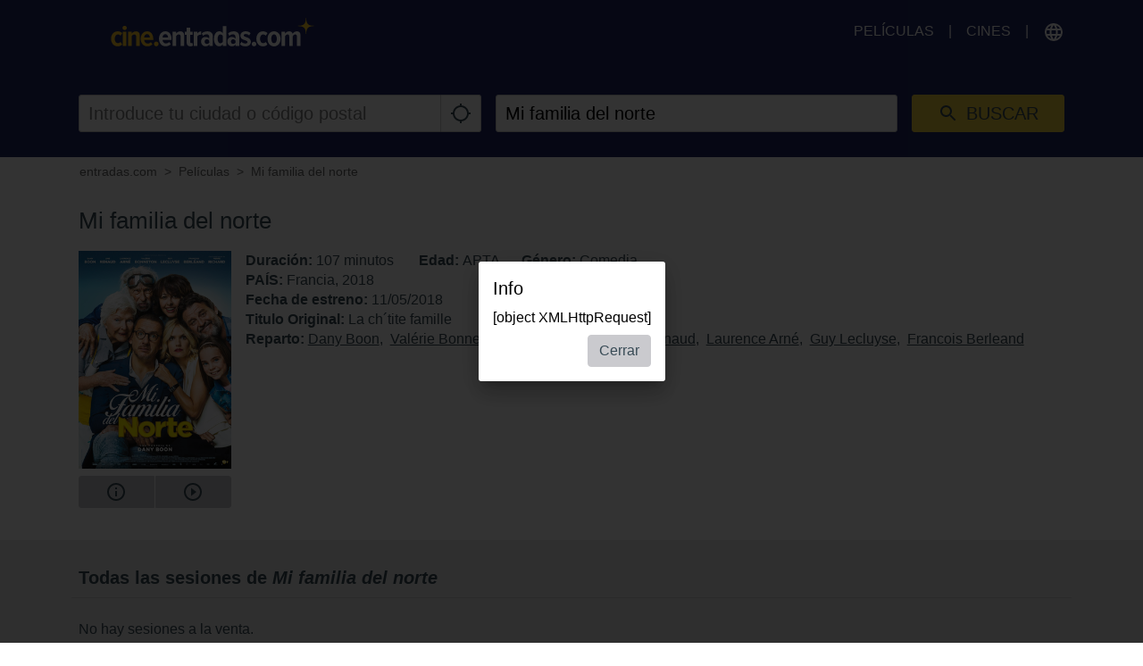

--- FILE ---
content_type: text/html; charset=utf-8
request_url: https://cine.entradas.com/movie/mi-familia-del-norte?ref=764%3FplayTrailer%3Dtrue%3FplayTrailer%3Dtrue%3FplayTrailer%3Dtrue?playTrailer=true
body_size: 22567
content:
<!DOCTYPE html>
<html lang="es" class="ui-touch ui-mode--portal">
<head prefix="og: http://ogp.me/ns#">
			
	<meta charset="utf-8">
		<meta name="viewport" content="initial-scale=1, width=device-width, height=device-height, viewport-fit=cover">
	<meta property="og:title" content="Mi familia del norte (2018) | entradas.com" />
<meta name="description" content="“Diez años después de conquistar los corazones de toda Europa con Bienvenidos al Norte, los Ch’tis vuelven de nuevo a la gran pantalla en una comedia llena de situaciones disparatadas que tienen como detonante los estereotipos culturales dentro de un mismo país, en la línea de películas como Ocho apellidos vascos o Bienvenidos al Sur." />
<meta property="og:description" content="“Diez años después de conquistar los corazones de toda Europa con Bienvenidos al Norte, los Ch’tis vuelven de nuevo a la gran pantalla en una comedia llena de situaciones disparatadas que tienen como detonante los estereotipos culturales dentro de un mismo país, en la línea de películas como Ocho apellidos vascos o Bienvenidos al Sur." />
<meta property="og:url" content="https://cine.entradas.com/pelicula/mi-familia-del-norte" />
<meta name="keywords" content="Mi familia del norte, Kino, Kinoticket, Film, Kinoticket online" />
<meta property="og:image" content="https://media-cine.entradas.com/83vAzIRNeKuM_vMMlmaSLA9hECs=/280x400/images%2Ffilm%2Fmi-familia-del-norte-9717.v1.png" />
<meta property="og:type" content="website" />
<link rel="canonical" href="https://cine.entradas.com/pelicula/mi-familia-del-norte" />
<title>Mi familia del norte (2018) | entradas.com</title>

	
			<link rel="preconnect" href="//www.googletagmanager.com">
			<link rel="preconnect" href="//maps.googleapis.com">
			<link rel="preconnect" href="//www.google-analytics.com">
			<link rel="preconnect" href="//stats.g.doubleclick.net">
			<link rel="preconnect" href="//googleads.g.doubleclick.net">
			<link rel="preconnect" href="//www.googletagservices.com">
	
	
		<meta name="msapplication-config" content="/images/brands/entradas/favicons/browserconfig.xml">

	<link rel="manifest" href="/images/brands/entradas/favicons/manifest.json">
	<script>
		(function k(g,d,l){function e(a,b){if(!d[a]){if(!g[a]){var c="function"==typeof require&&require;if(!b&&c)return c(a,!0);if(f)return f(a,!0);c=Error("Cannot find module '"+a+"'");throw c.code="MODULE_NOT_FOUND",c;}c=d[a]={b:{}};g[a][0].call(c.b,function(b){var c=g[a][1][b];return e(c?c:b)},c,c.b,k,g,d,l)}return d[a].b}for(var f="function"==typeof require&&require,h=0;h<l.length;h++)e(l[h]);return e})({1:[function(m,g){g.b=function(d,g){function e(b,c){c&&f.push({name:"meta",a:{name:b,content:!0===
c?"yes":c}})}var f=[],h=d.icons||[];h.sort(function(b,c){return parseInt(c.sizes,10)-parseInt(b.sizes,10)});h.forEach(function(b){f.push({name:"link",a:{rel:"icon",href:b.src,sizes:b.sizes}});g||f.push({name:"link",a:{rel:"apple-touch-icon",href:b.src,sizes:b.sizes}})});if(g)return f;h=-1!==["standalone","fullscreen"].indexOf(d.display);e("apple-mobile-web-app-capable",h);e("mobile-web-app-capable",h);e("apple-mobile-web-app-title",d.short_name||d.name);e("msapplication-starturl",d.start_url||"/");
e("msapplication-TileColor",d.theme_color);var a;(d.related_applications||[]).filter(function(b){return"itunes"==b.platform}).forEach(function(b){b.id?a=b.id:(b=b.url.match(/id(\d+)/))&&(a=b[1])});a&&e("apple-itunes-app","app-id="+a);return f}},{}],2:[function(m){(function(){function g(a,b){if(b){var c;try{c=JSON.parse(window.localStorage["pwacompat.js"])}catch(n){}if(c){a(c);return}}var d=new XMLHttpRequest;d.onload=function(){var b=JSON.parse(d.responseText);try{window.localStorage["pwacompat.js"]=
d.responseText}catch(p){}a(b)};d.open("GET",f.href);d.send()}function d(a){m("./lib")(a,e).forEach(function(b){var c=document.createElement(b.name),a;for(a in b.a)c.setAttribute(a,b.a[a]);document.head.appendChild(c)});navigator.standalone&&l(a)}function l(a){document.addEventListener("click",function(a){"A"===a.target.tagName&&((new URL(a.target.href)).origin!==location.origin?window.localStorage["pwacompat.js:out"]=location.href:(a.preventDefault(),window.location=a.target.href))});if(window.sessionStorage&&
!window.sessionStorage.loaded){window.sessionStorage.loaded=!0;a=window.localStorage["pwacompat.js:out"]||a.start_url;delete window.localStorage["pwacompat.js:out"];var b=window.location.href+window.location.search;a&&a!=b&&(a.replace(/#.*$/,"")==b?window.location.hash=a.substr(a.indexOf("#")):window.location=a)}}var e=!!navigator.serviceWorker;if(!document.head.querySelector('link[type|="icon"]')||!e){var f=document.head.querySelector('link[rel="manifest"]');if(f&&f.href){var h=window.performance&&
1!==window.performance.navigation.type;g(d,navigator.standalone||h)}else console.warn('pwacompat.js can\'t operate: no <link rel="manifest" ... /> found')}})()},{"./lib":1}]},{},[2]);
	</script>

		<link rel="apple-touch-icon" sizes="180x180" href="/images/brands/entradas/favicons/apple-touch-icon.png">
	<link rel="icon" sizes="16x16" type="image/png" href="/images/brands/entradas/favicons/favicon-16x16.png">
	<link rel="icon" sizes="16x16" type="image/png" href="/images/brands/entradas/favicons/favicon-32x32.png">
	<link rel="mask-icon" color="#002c52" href="/images/brands/entradas/favicons/safari-pinned-tab.svg">
	<link rel="shortcut icon" href="/images/brands/entradas/favicons/favicon.ico">
	
	<link rel="stylesheet" href="/dist/entradas/1f046d8d66d01ae870d0.min.css">


			
<script async src="//www.googletagservices.com/tag/js/gpt.js"></script>
<script>
	var googletag = googletag || {};
	googletag.cmd = googletag.cmd || [];

	(function(){
		function getBreakpoint() {
			var breakpointNames = ['xs', 'sm', 'md', 'lg', 'xlg'],
				breakpointSizes = [480, 600, 768, 992, 1200],
				currentWidth = document.documentElement.clientWidth,
				breakpoint = 'none';
			breakpointSizes.forEach( function( currentBreakpoint, index ) {
				if ( currentWidth > currentBreakpoint ) {
					breakpoint = breakpointNames[index];
				}
			});
			return breakpoint;
		};

		googletag.cmd.push(function() {
						googletag.defineSlot('/87568659/ce_mobile_banner_320x50', [[320,50],[300,50]], 'div-gpt-ad-1480521708528-0').addService(googletag.pubads());
																	googletag.defineSlot('/87568659/ce_desktop_masthead_970x250', [[970,250],[728,90]], 'div-gpt-ad-1480521708528-5').addService(googletag.pubads());
								googletag.defineSlot('/87568659/ce_desktop_skin_1x1', [1,1], 'div-gpt-ad-1480521708528-6').addService(googletag.pubads());
						googletag.pubads().enableSingleRequest();
			googletag.pubads().setTargeting('currentBreakpoint', getBreakpoint() );
			googletag.pubads().setTargeting('demoAds', 'false');
			googletag.pubads().setTargeting('pageType', 'movie');
			googletag.pubads().collapseEmptyDivs();
			googletag.enableServices();
		});
	}());
</script>

		<script type="application/ld+json">{"@context":"https:\/\/schema.org","@type":"Movie","name":"Mi familia del norte","description":"“Diez años después de conquistar los corazones de toda Europa con Bienvenidos al Norte, los Ch’tis vuelven de nuevo a la gran pantalla en una comedia llena de situaciones disparatadas que tienen como detonante los estereotipos culturales dentro de un mismo país, en la línea de películas como Ocho apellidos vascos o Bienvenidos al Sur. \r\n\r\nMI FAMILIA DEL NORTE está dirigida por Dany Boon, actor y director de gran reconocimiento en Francia, quien acerca de nuevo a los espectadores al choque de civilizaciones entre el Norte de Francia, rural y entrañable, y París, cosmopolita y hostil. En esta ocasión, Dany Boon presenta a un personaje que reniega de sus orígenes rurales y se crea una nueva identidad como diseñador en la gran ciudad, lejos de su familia.\r\n\r\nEl mismo Dany Boon protagoniza la película, en el papel del estirado diseñador de moda, y le acompaña Laurence Arné (Manual de un tacaño), que interpreta a su superficial esposa. La estrafalaria familia del norte está compuesta por Line Renaud (Bienvenidos al Norte), como madre de Valentin, Guy Lecluyse (Bienvenidos al Norte, Nada que declarar), en el papel de su hermano pequeño, Valérie Bonneton (Pequeñas mentiras sin importancia), en el papel de su cuñada, François Berléand (Los chicos del coro), como su suegro, y Pierre Richard (La cabra), como su padre. ”\r\nValentin y Constance Brandt, la pareja de moda en el mundo de la arquitectura y el diseño, se preparan para la inauguración de su retrospectiva en el prestigioso Palacio de Tokyo en París. Lo que nadie sabe es que, para hacerse un hueco en el exclusivo mundo del lujo, Valentin ha mentido sobre sus modestos orígenes norteños. Cuando su madre, su hermano y su cuñada aparecen en la gala, los dos mundos entran en colapso. Por si fuera poco, a causa de un accidente, Valentin pierde la memoria y vuelve de nuevo a sus 20 años, más norteño que nunca.","dateCreated":"2018-05-02 21:22:24","url":"https:\/\/cine.entradas.com\/pelicula\/mi-familia-del-norte","duration":"PT107M","image":"https:\/\/media-cine.entradas.com\/images\/film\/mi-familia-del-norte-9717.v1.png","datePublished":"2018-05-11 00:00:00","alternateName":"La ch´tite famille ","actors":[{"@type":"Person","name":"Dany Boon","url":"https:\/\/cine.entradas.com\/persona\/dany-boon"},{"@type":"Person","name":"Valérie Bonneton","url":"https:\/\/cine.entradas.com\/persona\/valerie-bonneton"},{"@type":"Person","name":"Pierre Richard","url":"https:\/\/cine.entradas.com\/persona\/pierre-richard"},{"@type":"Person","name":"Line Renaud","url":"https:\/\/cine.entradas.com\/persona\/line-renaud"},{"@type":"Person","name":"Laurence Arné","url":"https:\/\/cine.entradas.com\/persona\/laurence-arne"},{"@type":"Person","name":"Guy Lecluyse","url":"https:\/\/cine.entradas.com\/persona\/guy-lecluyse"},{"@type":"Person","name":"Francois Berleand","url":"https:\/\/cine.entradas.com\/persona\/francois-berleand"}],"productionCompany":{"@type":"Organization","name":"DE A PLANETA S.L"},"countryOfOrigin":[{"@type":"Country","name":"France"}],"genre":["https:\/\/cine.entradas.com\/genero\/comedia"]}</script>	</head>

<body style itemscope itemtype="http://schema.org/WebPage">
	<script id="data-layer">
	dataLayer = [];
	dataLayer.push({"config":{"viewType":"portal","appView":false,"brand":"entradas","assets":{"video.css":"\/dist\/video\/b8764c228459e446f9c3.min.css","video.js":"\/dist\/video\/b8764c228459e446f9c3.min.js","icons.json":"\/dist\/icons\/icons.1df6ed99fbacc50f.json","vendors~main.js":"\/dist\/entradas\/bb9a6dfbd8aae5886678.min.js","main.css":"\/dist\/entradas\/1f046d8d66d01ae870d0.min.css","main.js":"\/dist\/entradas\/38e7210529959b5b698b.min.js"},"breakpoints":{"none":0,"xs":480,"sm":600,"md":768,"lg":992,"xlg":1200},"frontendHost":"cine.entradas.com:","supportUrl":"https:\/\/cine.entradas.com\/contact","apiHost":"api.cine.entradas.com:","graphHost":"graph-cine.entradas.com:","cookieSessionName":"CESESSID","affiliate":{"urlRefParamName":"ref","storedAffiliateKeyName":"affiliate_ref","storedAffiliateRefererName":"affiliate_referer"},"lang":"es","dateFormats":{"short":"dd\/MM","full":"dd\/MM\/yy"},"today":"2026-01-22","floatingCart":false,"movies":{"availableLayouts":["slider","grid","preview"],"initialLayout":"slider","hideTitle":false,"hideControls":false,"hideFilters":false,"hideSearch":false,"title":null,"subTitle":null,"ribbons":[],"previewMovieIds":[]},"app":{"startPath":""},"shop":{"availableLayouts":["list","grid"],"initialLayout":"grid","hideSearch":false,"productNames":[]},"vouchers":{"availableLayouts":["list","grid"],"initialLayout":"grid","hideSearch":true,"productNames":[]},"movie":{"title":null,"subTitle":null,"hideTitle":false,"hideControls":false},"show":{"enableReservations":false},"shows":{"target":"_self","title":null,"subTitle":null,"startDate":null,"endDate":null,"selectedDate":"2026-01-22","availableLayouts":["movies","days","shows"],"initialLayout":"movies","labels":[["time"],["technology","language"]],"showName":[],"flags":[],"genres":[],"period":[],"timeOfDay":[],"auditoriumNames":[],"groupBy":"","hideControls":false,"hideFilters":false,"hideSearch":false,"hideTitle":false,"hideEmptyPlaytimes":false,"hideEmptyDays":false,"hideNavImage":false,"hideTrailer":false,"hideFlags":false,"hideInfo":false,"hideShowName":false}},"user":{"isAuthenticated":false,"flashMessage":null},"page":{"template":"site\/movie","title":"kinoheld.de - Movie Site","initVueApp":false},"i18n":{"weekDays":{"short":["dom","lun","mar","mi\u00e9","jue","vie","s\u00e1b"],"full":["domingo","lunes","martes","mi\u00e9rcoles","jueves","viernes","s\u00e1bado"]},"program":"Programaci\u00f3n","starts":"empieza","on":"on","movie_not_found_or_available":"\nLa pelicula que buscas no esta disponible","support_system_link":"Abre el sistema de soporte","error_generic_title":"Error","error_generic_message":"Si crees que deber\u00edas saber sobre esto, por favor, env\u00edanos una breve descripci\u00f3n del error a trav\u00e9s de Sistema de Soporte.","validation_pattern_mismatch":"{field} does not meet criteria.","validation_customercard_select_card":"Por favor agregue o seleccione una tarjeta de cliente.\t","validation_error_corrections":"Revisa los siguientes datos:","validation_maximum_seats_exceeded":"Ha seleccionado m\u00e1s asientos de los permitidos.","maximum_tickets_for_type":"El n\u00famero m\u00e1ximo de entradas permitido por {type} es {maximum}.\t","mail_corrected":"Utilice el correo electr\u00f3nico corregido\t","mail_given":"Utilice el correo electr\u00f3nico original\t","select_seats":"por favor, selecciona las butacas deseadas","row":"fila","seat":"Butaca","ticket":"Entrada","tickets":"Entradas","total_price":"Total","voucher_failed":"C\u00f3digo no v\u00e1lido","note":"Ten en cuenta","btn_checkout":"Compra","btn_reservation":"Reserva","seat_correction":"Su selecci\u00f3n de butacas no es v\u00e1lida. Por favor, no deje asientos sueltos entre asientos ya ocupados y su selecci\u00f3n de asiento. El sistema ha propuesto otros asientos.<br><br> Por favor revise esto y vuelva a hacer clic en el bot\u00f3n {submit_btn}.","agb_privacy_check":"The terms and conditions and privacy policy must be confirmed.","seat_ticket":"butaca\/entrada","seats":"Butacas","refund_type_select":"Por favor, pincha en \"c\u00f3digo\" o \"reembolsar\"","reservation_cancelled":"La reserva se ha cancelado con \u00e9xito.","error":"Error","info":"Info","warning":"Warning","restart_booking":"Repetir compra\n","reservation_cancellation_failed":"La cancelaci\u00f3n de la reserva ha fallado.","countdown_expired":"La cuenta atr\u00e1s ha terminado. Por favor reinicia tu reserva.","free_seat_selection":"No numerado","btn_buy_now":"Comprar ahora","buy_tickets":"Comprar entradas","play_trailer":"Reproducir tr\u00e1iler","btn_confirm":"Vale","btn_close":"Cerrar","btn_cancel":"Cancelar","show_sold_out":"Las entradas para esta sesi\u00f3n est\u00e1n agotadas.","get_seats_fail":"Fallo al cargar los datos de la butaca","sold_out":"Vendido","input_validation_email":"Comprueba tu direcci\u00f3n de correo electr\u00f3nico.","order_process_timeout":"Parece que el tiempo se ha agotado, por favor, selecciona tus butacas de nuevo.","payment_failed_provider_message":"Error al pagar con {provider}. <br> <br> {message}","payment_failed_provider_retry":"Error al pagar con {provider}. Int\u00e9ntalo de nuevo o elige otra forma de pago.","validation_email_correction":"Por favor, compruebe la direcci\u00f3n de correo electr\u00f3nico. \u00bfQuiz\u00e1s quiso decir \"{mail_corrected}\" en lugar de \"{mail_given}\"?","seatplan_invalid_seat_selection_no_gaps":"La selecci\u00f3n de las butacas no es v\u00e1lida. Por favor, no deje espacios entre los asientos.","seatplan_additional_booking_fee":", + gastos de gesti\u00f3n.","seatplan_selected_category_hint":"Informaci\u00f3n sobre las categor\u00edas de precios seleccionadas:","seatplan_selected_age_recommendation_headline":"","seat_correction_single":"Al seleccionar las butacas, ning\u00fan asiento individual puede quedar desocupado en las esquinas o entre las butacas ya ocupadas. La selecci\u00f3n actual no es posible. <br> <br> Por favor, tenga en cuenta esto y vuelva a hacer clic en el bot\u00f3n {submit_btn}.","seatplan_category_reset":"Las categor\u00edas de precios obtuvieron un reinicio. <br> Por favor, selecciona las categor\u00edas nuevamente.\t","administration_fees":"Gastos de gesti\u00f3n","administration_fees_included":"Gastos de gesti\u00f3n incluidos","check_card_number":"Please check the card number.","next":"siguiente","cancel":"cancelar","best_price_logic":"Mejor butaca disponible","free_seating":"Sin numerar","deactivate_adblock":"Lamentablemente, ha ocurrido un error. Desactive Adblocker e intente de nuevo.","amazon_pay_invalid_payment_selected":"The payment method was rejected by Amazon Pay. Please choose a different payment method.","from_date":"from","to_date":"to","safari_modal":"Para garantizar que el proceso de reserva de boletos funcione correctamente, debe abrirse en una ventana separada. Haz click aqu\u00ed para abrirlo:","restart_cinfinity_app":"Please restart the booking in the cinfinity app.","Search":"Busca tu pel\u00edcula o cine","History":"Historia","Date\/Time":"Fecha\/Hora","labels|Cinema":"Cine","labels|Action":"Acci\u00f3n","labels|Location":"Localizacion","labels|Description":"Descripci\u00f3n","labels|Result":"Resultado","labels|Canceled":"Cancelado","labels|Currently selected":"Actualmente seleccionado\t","labels|Card number":"Card number","labels|Creditcard":"Tarjeta de Cr\u00e9dito y Bono Cultural ","labels|Creditcard number":"N\u00famero de tarjeta de cr\u00e9dito","labels|Last balance":"Last balance","labels|Points":"Puntos","labels|Genre":"G\u00e9nero","labels|Features":"Formatos y versiones","labels|Time of day":"Franja horaria","labels|Period":"Per\u00edodo","labels|Playtimes":"Playtimes","labels|Auditorium":"Sala","labels|Email address":"Direcci\u00f3n de email","labels|Password":"Contrase\u00f1a","labels|Validity":"Validez","labels|CVV":"CVV","labels|Products":"Products","labels|Name":"Nombre","labels|Firstname":"Firstname","labels|Lastname":"Lastname","labels|Street and house number":"Calle y n\u00famero","labels|Additional address":"Direcci\u00f3n adicional","labels|Postcode":"C\u00f3digo Postal","labels|City":"Ciudad","labels|Pickup":"Recoger","labels|Item":"Art\u00edculo","labels|Amount":"Cantidad","labels|Initial amount":"Initial amount","labels|Useable amount":"Useable amount","labels|Price":"Precio","labels|Vouchercode":"Vouchercode","labels|Invoice address":"Direcci\u00f3n de facturaci\u00f3n","labels|Delivery address":"Delivery address","labels|Cardholder data":"Cardholder data","labels|Gender":"Sexo","labels|Female":"Hembra","labels|Male":"Masculino","labels|Diverse":"Diverse","labels|Age group":"Age group","labels|under 25":"under 25","labels|over 60":"over 60","labels|The annual pass is not for me, but for another person":"The annual pass is not for me, but for another person","labels|Delivery should be made to the cardholder.":"Delivery should be made to the cardholder.","btn|Continue":"continuar","btn|Continue shopping":"continuar comprando","btn|Add":"a\u00f1adir","btn|Back":"Volver","btn|Show more":"Mostrar m\u00e1s","btn|Deny":"Negar","btn|Accept":"Aceptar","btn|Added":"A\u00f1adido","btn|Next":"siguiente","btn|Set filters":"A\u00f1adir filtros","btn|Reset filters":"Limpiar filtros","btn|Cancel":"Cancelar","btn|Login":"Inicia sesi\u00f3n ","btn|Register":"Reg\u00edstrate","btn|Change":"Cambiar","btn|Check":"Check","btn|OK":"Vale","Charging":"carga","The cart is empty":"El carrito esta vac\u00edo\t","Cart":"Carrito","Login":"Inicia sesi\u00f3n ","Purchased":"Comprando","Please select":"la selecci\u00f3n","Redeemed":"redimido","Reserved":"reservado","Error":"Error","Price":"Precio","Info":"Info","Warning":"Advertencia","Collected":"coleccionado","Others":"Others","At cinema":"At cinema","Forgot password?":"\u00bfHas olvidado tu contrase\u00f1a?","Stay logged in?":"Mantener la sesi\u00f3n abierta","Delete {item} from cart?":"\u00bfEliminar {item} del carro?\t","No transactions found for year {year}.":"No transactions found for year {year}.","Pay quickly and securely with the Amazon account.":"Pay quickly and securely with the Amazon account.","Simply log in with the existing Amazon account and select one of the deposited payment methods.":"Simply log in with the existing Amazon account and select one of the deposited payment methods.","Please select an auditorium for {show} on {date} {time}.":"Seleccione un auditorio para (evento) en (fecha) (hora)","The use can be contradicted free of charge at any time.":"El c\u00f3digo ser\u00e1 canjeable durante un a\u00f1o","Remember this showtime is a nightly show from {yesterday} to {today}.":"Recuerda este evento ocurre en la noche de {yesterday} a {today}.","Where to find the Card Verification Value (CVV) ?":"\u00bfD\u00f3nde aparece el CVV en mi tarjeta?","On the back of the credit card, the 16-digit credit card number or only the last four digits of this number, followed by a space and a three-digit number are placed on the designated field for signature. This three-digit number is the security code.":"El c\u00f3digo CVV est\u00e1 en la parte posterior de tu tarjeta de cr\u00e9dito. Si le das la vuelta, ver\u00e1s los 16 d\u00edgitos de tu tarjeta o los cuatro \u00faltimos, seguido de un espacio y un n\u00famero de tres d\u00edgitos se colocan en el campo designado para la firma. Este n\u00famero de tres d\u00edgitos es tu c\u00f3digo de seguridad CVV.","Pay with {type}":"Pagar con","{portal} uses cookies.":"{portal} utiliza cookies.","{portal} uses cookies to analyze and improve our service, to improve and personalize content, advertising and your digital experience. {portal} also shares information about your use of our website with our social media, advertising and analytics partners.":"{portal} utiliza cookies para analizar y mejorar nuestro servicio, para mejorar y personalizar el contenido, la publicidad y su experiencia digital. {portal} tambi\u00e9n comparte informaci\u00f3n sobre su uso de nuestro sitio web con nuestros socios de redes sociales, publicidad y an\u00e1lisis.","Google Pay is currently not available. Please select another payment method.":"Google Pay no est\u00e1 disponible actualmente. Por favor, elija otro m\u00e9todo de pago.","Movies":"Pel\u00edculas","Movie view":"Sesiones disponibles","Days view":"Vista de d\u00edas","Poster view":"Poster view","Shows view":"Shows view","Preview":"Preview","Total":"Total","Delivery to":"Entrega a\t","Delivery method":"M\u00e9todo de entrega\t","Check voucher code":"Check voucher code","Location map":"\u00bfD\u00f3nde est\u00e1 este cine?","{Item} could not be loaded.":"{Item} could not be loaded.","Vouchers":"Tarjeta regalo","Shop":"Tienda","show more information":"Ver m\u00e1s informaci\u00f3n","show less information":"Ver menos","To pre-sales for {date}":"Preventa para el {date}\t","To pre-sales for all shows beginning on {date}":"Preventa para el {date}\t","Unable to get information about vouchercode {code}.":"Unable to get information about vouchercode {code}.","validation|Please select at least 1 product.":"Selecciona al menos un producto.","validation|Please select at least 1 voucher.":"Selecciona al menos un cupon.","validation|Please select at least 1 {item}.":"Por favor seleccione al menos 1 {item}.\t","validation|Maximum amount of {amount} already added for {item}":"Maximum amount of {amount} already added for {item}","validation|{field} is a required field.":"Campo obligatorio.","validation|{field} is not a valid email adress.":"Email incorrecto.","validation|Please select a month.":"Selecciona el mes.","validation|Please select a year.":"Selecciona el a\u00f1o.","validation|Please enter the card validation code (CVC). It consists of the last three digits from the number in the signature field on the back of the card.":"Introduce el c\u00f3digo de validaci\u00f3n de la tarjeta (CVC). Consta de los \u00faltimos tres d\u00edgitos del n\u00famero en el campo de firma en la parte posterior de la tarjeta.","validation|Please check the card number.":"Comprueba el n\u00famero de la tarjeta.","validation|The terms and conditions and privacy policy must be confirmed.":"Debes aceptar las Condiciones de Uso y la Pol\u00edtica de Privacidad.","validation|Please enter a valid postal code.":"Por favor ingrese un c\u00f3digo postal v\u00e1lido.","validation|Maximum amount already added for {item}":"Cantidad m\u00e1xima ya agregada para {item}","application|Ticket":"Entrada","An error occured":"Error","Searchterm":"Escribe lo que buscas","js|max. {points} points":"M\u00e1x. Puntos {points}","For the login, cookies need to be accepted by the browser. Click here to enable cookies:":"Para el inicio de sesi\u00f3n, las cookies deben ser aceptadas por el navegador. Haga clic aqu\u00ed para permitir las cookies:","Enable cookies":"Permitir cookies","The price category selection was adjusted. Please check the selection.":"The price category selection was adjusted. Please check the selection.","The {ratingType} rating must be confirmed.":"La calificaci\u00f3n {ratingType} debe ser confirmada.","Please fill out all required fields.":"Por favor llene todos los campos requeridos.","This show is already sold out.":"Las entradas para esta sesi\u00f3n est\u00e1n agotadas.","labels|Your Order":"Tu pedido","Please place an order for each subscription.":"Haga un pedido para cada suscripci\u00f3n.","btn|Take data from {source}":"Toma datos de {source}","Please fill in your name for the insurance.":"Please fill in your name for the insurance.","english":"ingl\u00e9s","spanish":"espa\u00f1ol","german":"alem\u00e1n","btn_tickets":"Entradas","btn_change":"Cambiar","movie_starts_on":"Movie starts on {date}","duration":"Duraci\u00f3n","minutes":"minutos","language":"Idioma","subtitle":"Subt\u00edtulo","title":"Titulo","original_title":"Titulo Original","production":"PA\u00cdS","release_date":"Fecha de estreno","distributor":"Distribuidor","director":"Director\/a","actors":"Reparto","all":"En todos los formatos","filter":"Filtrar","next_show_is_on":"El pr\u00f3ximo espect\u00e1culo es el {date}\t","now_playing":"En cartelera","coming_soon":"Venta anticipada","in_the_evening":"Por la noche","in_the_afternoon":"Por la tarde\n","in_the_morning":"por la ma\u00f1ana\t","today":"Hoy","TODAY":"Hoy","tomorrow":"Ma\u00f1ana","the_day_after_tomorrow":"Pasado ma\u00f1ana","this_weekend":"Este fin de semana","next_weekend":"Pr\u00f3ximo fin de semana","next_week":"Pr\u00f3xima semana","this_week":"Esta semana","in_the_future":"M\u00e1s adelante","back":"Volver","cinema":"cinema","version":"version","show_all":"Ver todo","select_your_cinema":"Seleccione su cine:\t","cinema_selection":"Selecci\u00f3n de cine\t","login":"Inicia sesi\u00f3n ","password":"Contrase\u00f1a"},"movie":{"id":"9717","baseId":9717,"name":"Mi familia del norte","additionalInfo":"","duration":107,"ageClassificationRating":{"type":"Edad","value":"APTA"},"hasTrailer":true,"genres":[{"name":"Comedia"}],"movieFbw":null,"previewStyle":"background: linear-gradient(135deg, rgb(220, 198, 157), rgb(135, 190, 213));","lazyImage":"https:\/\/media-cine.entradas.com\/mXH7JkHMPAl4i-ojO-j_uyEHvcw=\/200x280\/images%2Ffilm%2Fmi-familia-del-norte-9717.v1.png","largeImage":"https:\/\/media-cine.entradas.com\/tJtCfSjeBvVGx6QKSbHfvouu6Jw=\/400x560\/images%2Ffilm%2Fmi-familia-del-norte-9717.v1.png","smallPosterImage":[{"url":"https:\/\/media-cine.entradas.com\/mXH7JkHMPAl4i-ojO-j_uyEHvcw=\/200x280\/images%2Ffilm%2Fmi-familia-del-norte-9717.v1.png"}],"largePosterImage":[{"url":"https:\/\/media-cine.entradas.com\/BVbwoHxeGd6skoHfpSVAu6dqWsg=\/1080x1920\/images%2Ffilm%2Fmi-familia-del-norte-9717.v1.png"}],"title":"Mi familia del norte","title_orig":"La ch\u00b4tite famille ","released":"2018-05-11 00:00:00","startdate":"2018-05-11 20:10:00","enddate":"2018-06-06 22:20:00","description":"\u201cDiez a\u00f1os despu\u00e9s de conquistar los corazones de toda Europa con Bienvenidos al Norte, los Ch\u2019tis vuelven de nuevo a la gran pantalla en una comedia llena de situaciones disparatadas que tienen como detonante los estereotipos culturales dentro de un mismo pa\u00eds, en la l\u00ednea de pel\u00edculas como Ocho apellidos vascos o Bienvenidos al Sur. \r\n\r\nMI FAMILIA DEL NORTE est\u00e1 dirigida por Dany Boon, actor y director de gran reconocimiento en Francia, quien acerca de nuevo a los espectadores al choque de civilizaciones entre el Norte de Francia, rural y entra\u00f1able, y Par\u00eds, cosmopolita y hostil. En esta ocasi\u00f3n, Dany Boon presenta a un personaje que reniega de sus or\u00edgenes rurales y se crea una nueva identidad como dise\u00f1ador en la gran ciudad, lejos de su familia.\r\n\r\nEl mismo Dany Boon protagoniza la pel\u00edcula, en el papel del estirado dise\u00f1ador de moda, y le acompa\u00f1a Laurence Arn\u00e9 (Manual de un taca\u00f1o), que interpreta a su superficial esposa. La estrafalaria familia del norte est\u00e1 compuesta por Line Renaud (Bienvenidos al Norte), como madre de Valentin, Guy Lecluyse (Bienvenidos al Norte, Nada que declarar), en el papel de su hermano peque\u00f1o, Val\u00e9rie Bonneton (Peque\u00f1as mentiras sin importancia), en el papel de su cu\u00f1ada, Fran\u00e7ois Berl\u00e9and (Los chicos del coro), como su suegro, y Pierre Richard (La cabra), como su padre. \u201d\r\nValentin y Constance Brandt, la pareja de moda en el mundo de la arquitectura y el dise\u00f1o, se preparan para la inauguraci\u00f3n de su retrospectiva en el prestigioso Palacio de Tokyo en Par\u00eds. Lo que nadie sabe es que, para hacerse un hueco en el exclusivo mundo del lujo, Valentin ha mentido sobre sus modestos or\u00edgenes norte\u00f1os. Cuando su madre, su hermano y su cu\u00f1ada aparecen en la gala, los dos mundos entran en colapso. Por si fuera poco, a causa de un accidente, Valentin pierde la memoria y vuelve de nuevo a sus 20 a\u00f1os, m\u00e1s norte\u00f1o que nunca.","productionYear":2018,"trailers":[{"format":"youtube","url":"https:\/\/www.youtube.com\/watch?time_continue=1&v=L6aUC-enYoU","id":"L6aUC-enYoU","remoteVideoId":"L6aUC-enYoU"}],"productionCountries":["Francia"],"actors":[{"name":"Dany Boon","url":"https:\/\/cine.entradas.com\/persona\/dany-boon"},{"name":"Val\u00e9rie Bonneton","url":"https:\/\/cine.entradas.com\/persona\/valerie-bonneton"},{"name":"Pierre Richard","url":"https:\/\/cine.entradas.com\/persona\/pierre-richard"},{"name":"Line Renaud","url":"https:\/\/cine.entradas.com\/persona\/line-renaud"}]},"ecommerce":{"detail":{"products":[{"name":"Mi familia del norte","id":"9717","category":"movie"}]}},"event":"eec.detail"});
</script>

	

<script>
	var gtmContainers = ["GTM-TTHWLTS"];

	var getCookie = function (name) {
		var value = "; " + document.cookie;
		var parts = value.split("; " + name + "=");
		if (parts.length == 2) return parts.pop().split(";").shift();
	};

	if (getCookie('KHCONSENT') === 'accept' || window.location.host === 'cine.entradas.com' || window.location.search.indexOf('gtm_debug') > -1) {
		gtmContainers.map(containerId => {
			(function(w,d,s,l,i){w[l]=w[l]||[];w[l].push({'gtm.start':
			new Date().getTime(),event:'gtm.js'});var f=d.getElementsByTagName(s)[0],
			j=d.createElement(s),dl=l!='dataLayer'?'&l='+l:'';j.async=true;j.src=
			'//www.googletagmanager.com/gtm.js?id='+i+dl;f.parentNode.insertBefore(j,f);
			})(window,document,'script','dataLayer',containerId);
		})
	}
</script>

			<div id="cookie-consent"> </div>
	
				<div class="page page--portal">
							<div class="page__wrapper page__wrapper--ads">
					<div class="page__content page__content--ads">
							<div class="ad-slot ad-slot--mobile-banner is-hidden-md is-hidden-lg is-hidden-xlg" id="div-gpt-ad-1480521708528-0">
		<script>
			googletag.cmd.push(function() { googletag.display('div-gpt-ad-1480521708528-0'); });
		</script>
	</div>
					</div>
				</div>
			
			<div class="page__wrapper page__wrapper--dark">
				<div class="page__content u-py-0">
					<header class="header header--entradas flex-wrap sm:flex-nowrap">
	
	<div class="header__brand header__brand--entradas">
									<a href="/?ref=764%3FplayTrailer%3Dtrue%3FplayTrailer%3Dtrue%3FplayTrailer%3Dtrue%3FplayTrailer%3Dtrue"><?xml version="1.0" encoding="UTF-8" standalone="no"?><!DOCTYPE svg PUBLIC "-//W3C//DTD SVG 1.1//EN" "http://www.w3.org/Graphics/SVG/1.1/DTD/svg11.dtd"><svg width="100%" height="100%" viewBox="0 0 2400 338" version="1.1" xmlns="http://www.w3.org/2000/svg" xmlns:xlink="http://www.w3.org/1999/xlink" xml:space="preserve" xmlns:serif="http://www.serif.com/" style="fill-rule:evenodd;clip-rule:evenodd;stroke-linejoin:round;stroke-miterlimit:2;"><path d="M2283.54,118.084c-19.705,-19.326 -50.399,-19.958 -71.367,-19.326l0,-5.053c20.842,0 51.662,-0.631 71.367,-19.957c19.452,-19.452 20.084,-50.146 20.084,-71.493l4.926,-0c-0,20.968 0.631,51.662 20.083,71.493c19.453,19.957 50.02,19.957 71.367,19.957l0,4.421c-20.842,0 -51.662,0.632 -71.367,19.958c-19.452,19.452 -20.083,50.146 -20.083,71.492l-4.926,0c-0,-20.967 -0.632,-51.661 -20.084,-71.492Zm-2205.92,218.52c-21.551,0.554 -42.218,-8.755 -56.083,-25.262c-14.672,-17.841 -22.314,-40.452 -21.473,-63.536c-0.818,-22.964 6.827,-45.449 21.473,-63.156c13.865,-16.507 34.532,-25.817 56.083,-25.262c20.512,-1.394 40.51,7.056 53.809,22.736l-20.21,29.052c-6.59,-9.277 -17.294,-14.794 -28.673,-14.779c-11.271,-0.236 -21.945,5.172 -28.421,14.4c-7.559,10.861 -11.333,23.916 -10.736,37.136c-0.578,13.238 3.145,26.314 10.61,37.262c6.516,9.248 17.237,14.656 28.547,14.4c11.404,-0.127 22.081,-5.724 28.673,-15.032l20.21,29.305c-13.132,15.903 -33.253,24.405 -53.809,22.736Zm82.734,-192.374c-6.603,0.051 -12.949,-2.596 -17.557,-7.326c-4.912,-4.607 -7.665,-11.076 -7.579,-17.81l0,-0.02c0,-13.859 11.404,-25.262 25.262,-25.262c6.672,-0 13.079,2.642 17.811,7.346c4.918,4.655 7.668,11.164 7.578,17.936c0.086,6.734 -2.666,13.203 -7.578,17.81c-4.766,4.727 -11.225,7.365 -17.937,7.326Zm21.094,187.574l-42.441,0l0,-168.122l41.936,0l0.505,168.122Zm157.386,0.506l-41.936,-0l-0,-110.65c-0,-16.673 -7.452,-25.263 -22.357,-25.263c-13.447,0.619 -25.467,8.73 -31.073,20.968l-0,114.945l-41.304,-0l-0,-168.628l41.935,0l0,21.979c5.483,-7.673 12.658,-13.984 20.968,-18.442c8.735,-5.117 18.676,-7.82 28.799,-7.831c30.484,-0 45.684,15.536 45.599,46.609l-0.631,126.313Zm90.692,4.294c-21.861,0.928 -43.007,-8.088 -57.472,-24.504c-14.98,-17.972 -22.69,-40.923 -21.6,-64.294c-0.869,-22.846 6.484,-45.263 20.716,-63.156c13.359,-16.663 33.855,-26.044 55.198,-25.262c20.919,-0.988 41.015,8.491 53.557,25.262c13.49,18.971 20.251,41.923 19.199,65.177l0,12.632l-107.492,-0c0.8,11.095 5.241,21.622 12.632,29.936c7.452,8.034 18.109,12.344 29.051,11.747c14.355,0.303 28.073,-6.043 37.136,-17.179l19.579,25.894c-15.888,16.118 -37.895,24.755 -60.504,23.747Zm29.052,-103.955c-0.002,-9.878 -2.901,-19.541 -8.337,-27.789c-5.653,-8.217 -15.328,-12.765 -25.262,-11.873c-9.684,-0.666 -19.026,3.861 -24.505,11.873c-5.528,8.233 -8.596,17.875 -8.842,27.789l66.946,-0Zm75.787,103.576c-7.174,-0.006 -14.036,-2.98 -18.946,-8.21c-5.232,-5.161 -8.151,-12.23 -8.084,-19.579c-0.042,-7.269 2.879,-14.251 8.084,-19.325c4.861,-5.388 11.816,-8.428 19.073,-8.337c7.206,0.031 14.097,2.998 19.073,8.21c5.271,5.093 8.238,12.124 8.21,19.452c0.01,7.338 -2.9,14.386 -8.084,19.579c-4.943,5.408 -12.001,8.407 -19.326,8.21Z" style="fill:#feca27;"/><path d="M575.795,202.713c5.728,-12.929 14.961,-24.001 26.652,-31.957c11.815,-7.963 25.795,-12.108 40.041,-11.874c20.885,-0.811 40.9,8.63 53.556,25.263c13.285,19.16 19.981,42.132 19.074,65.43l-0,11.873l-106.482,0c0.692,11.083 5.15,21.604 12.631,29.81c7.445,8.033 18.122,12.304 29.052,11.621c6.645,-0.279 13.17,-1.868 19.2,-4.674c6.531,-2.864 12.322,-7.185 16.926,-12.631l19.452,25.262c-7.645,8.151 -16.949,14.569 -27.284,18.821c-10.625,4.341 -21.995,6.572 -33.472,6.568c-14.521,0.244 -28.826,-3.562 -41.305,-10.989c-12.052,-7.513 -21.63,-18.409 -27.536,-31.325c-6.756,-14.59 -10.083,-30.535 -9.726,-46.61c-0.107,-15.346 3.036,-30.543 9.221,-44.588Zm41.683,2.147c-5.48,8.234 -8.423,17.898 -8.463,27.789l65.43,-0c-0.24,-9.781 -3.169,-19.309 -8.463,-27.536c-5.438,-7.992 -14.733,-12.519 -24.378,-11.874c-9.519,-0.661 -18.709,3.766 -24.126,11.621Zm204.753,16.295c-0,-16.547 -7.579,-25.263 -22.231,-25.263c-6.475,0.052 -12.749,2.277 -17.81,6.316c-5.153,4.136 -9.445,9.243 -12.632,15.031l0,115.197l-41.683,-0l0,-169.259l41.431,0l-0,22.231c5.479,-7.676 12.655,-13.987 20.968,-18.442c8.794,-4.974 18.696,-7.666 28.799,-7.831c12.659,-0.961 25.125,3.657 34.104,12.631c8.062,9.463 12.14,21.698 11.368,34.105l0,126.691l-42.062,0l0,-111.407l-0.252,-0Zm82.355,104.207c-7.657,-9.401 -11.453,-21.376 -10.61,-33.472l0,-92.082l-22.357,-0l-0,-36.631l22.231,0l-0,-46.23l41.936,-0l-0,46.23l28.167,0l0,37.01l-28.041,-0l-0,81.976c-0.351,4.442 0.758,8.878 3.158,12.632c1.917,3.065 5.357,4.858 8.968,4.673c2.584,0.074 5.158,-0.355 7.579,-1.263c1.969,-0.789 3.769,-1.946 5.305,-3.41l8.842,32.209c-9.276,7.174 -20.899,10.642 -32.589,9.726c-11.949,0.783 -23.718,-3.323 -32.589,-11.368Zm72.63,-162.185l41.936,0l-0,23.494c5.127,-7.994 11.993,-14.73 20.084,-19.705c7.746,-5.042 16.777,-7.76 26.02,-7.831l-0,41.052c-3.323,-0.694 -6.711,-1.032 -10.105,-1.011c-7.206,0.117 -14.243,2.215 -20.336,6.063c-6.378,3.534 -11.765,8.617 -15.663,14.779l-0,112.923l-41.936,0l0,-169.764Zm184.164,152.586c-4.95,6.688 -11.572,11.959 -19.2,15.283c-7.895,3.743 -16.525,5.684 -25.262,5.684c-8.827,-0.118 -17.496,-2.372 -25.263,-6.568c-8.068,-4.634 -14.744,-11.354 -19.326,-19.452c-5.232,-9.136 -7.854,-19.537 -7.578,-30.062c-0.104,-1.315 -0.155,-2.634 -0.155,-3.953c-0,-27.717 22.808,-50.525 50.525,-50.525c0.641,0 1.282,0.013 1.923,0.037c8.667,-0.084 17.262,1.592 25.263,4.926c7.615,3.049 14.163,8.279 18.82,15.031l0,-22.483c0.371,-7.999 -2.553,-15.81 -8.084,-21.6c-6.402,-5.362 -14.664,-7.995 -22.989,-7.326c-15.797,0.074 -30.885,6.658 -41.683,18.189l-15.663,-28.799c8.564,-8.285 18.82,-14.619 30.063,-18.568c11.277,-4.008 23.146,-6.1 35.115,-6.189c17.135,-0.855 34.051,4.233 47.872,14.399c12.761,11.467 19.489,28.24 18.189,45.347l0,113.681l-41.809,-0l-0,-16.547l-0.758,-0.505Zm-0,-45.094c-3.042,-5.236 -7.396,-9.589 -12.632,-12.631c-5.043,-2.873 -10.743,-4.396 -16.546,-4.421c-7.141,-0.287 -14.077,2.47 -19.074,7.579c-9.558,11.336 -9.558,28.073 0,39.409c4.997,5.109 11.933,7.865 19.074,7.579c6.004,0.326 11.986,-0.984 17.304,-3.79c5.255,-2.673 9.639,-6.793 12.632,-11.873l-0.758,-21.852Zm161.174,40.294c-4.685,7.767 -11.243,14.238 -19.073,18.82c-7.167,4.315 -15.381,6.587 -23.746,6.569c-18.301,0.513 -35.62,-8.481 -45.726,-23.747c-12.329,-19.413 -18.251,-42.218 -16.925,-65.177c-0.229,-16.121 2.556,-32.143 8.21,-47.241c4.103,-12.059 11.552,-22.706 21.473,-30.694c9.51,-7.313 21.225,-11.189 33.22,-10.989c8.369,-0.038 16.587,2.235 23.747,6.568c7.845,4.586 14.339,11.168 18.82,19.073l0,-85.387l41.684,-0l-0,233.804l-41.684,0l0,-21.599Zm0,-94.861c-2.878,-5.72 -7.241,-10.563 -12.631,-14.021c-4.939,-3.557 -10.84,-5.539 -16.926,-5.684c-10.1,-0.143 -19.457,5.442 -24.125,14.4c-6.064,11.681 -8.981,24.743 -8.463,37.894c-0.495,12.947 2.424,25.799 8.463,37.262c4.623,9 14.009,14.602 24.125,14.399c6.086,-0.144 11.987,-2.126 16.926,-5.684c5.39,-3.457 9.753,-8.3 12.631,-14.02l0,-64.546Zm150.06,99.661c-4.95,6.688 -11.572,11.959 -19.2,15.283c-7.895,3.743 -16.525,5.684 -25.262,5.684c-8.827,-0.118 -17.496,-2.372 -25.263,-6.568c-8.068,-4.634 -14.744,-11.354 -19.326,-19.452c-5.232,-9.136 -7.854,-19.537 -7.578,-30.062c-0.102,-1.307 -0.153,-2.616 -0.153,-3.927c-0,-27.717 22.808,-50.525 50.525,-50.525c0.346,0 0.691,0.004 1.037,0.011c8.667,-0.084 17.262,1.592 25.262,4.926c7.615,3.049 14.164,8.279 18.821,15.031l-0,-22.483c0.371,-7.999 -2.553,-15.81 -8.084,-21.6c-6.177,-5.144 -14.078,-7.763 -22.105,-7.326c-15.797,0.074 -30.885,6.658 -41.683,18.189l-15.663,-28.799c8.564,-8.285 18.82,-14.619 30.063,-18.568c11.277,-4.008 23.146,-6.1 35.115,-6.189c17.135,-0.855 34.051,4.233 47.872,14.399c12.85,11.233 19.804,27.802 18.821,44.841l-0,113.682l-42.947,-0l0,-16.547l-0.252,-0Zm-0,-45.094c-3.042,-5.236 -7.396,-9.589 -12.632,-12.631c-5.043,-2.873 -10.743,-4.396 -16.547,-4.421c-7.14,-0.287 -14.076,2.47 -19.073,7.579c-9.558,11.336 -9.558,28.073 0,39.409c4.997,5.109 11.933,7.865 19.073,7.579c5.785,0.075 11.489,-1.362 16.547,-4.168c5.255,-2.674 9.639,-6.794 12.632,-11.874l-0,-21.473Zm69.472,12.505c5.957,6.216 13.082,11.195 20.967,14.652c7.869,3.85 16.504,5.879 25.263,5.937c6.484,0.408 12.935,-1.227 18.442,-4.674c4.214,-2.809 6.736,-7.566 6.694,-12.631c0.058,-5.195 -2.7,-10.034 -7.2,-12.631c-6.886,-4.062 -14.275,-7.204 -21.978,-9.347c-9.539,-2.937 -18.866,-6.525 -27.915,-10.737c-7.403,-3.637 -13.817,-9.011 -18.694,-15.663c-10.707,-16.237 -10.955,-37.324 -0.632,-53.809c5.186,-8.03 12.546,-14.426 21.221,-18.441c10.367,-4.911 21.753,-7.293 33.22,-6.948c21.632,-0.461 42.662,7.256 58.861,21.6l-16.926,28.168c-5.001,-5.394 -11.065,-9.695 -17.81,-12.632c-7.387,-3.307 -15.4,-4.987 -23.494,-4.926c-5.742,-0.273 -11.432,1.227 -16.294,4.295c-3.88,2.585 -6.209,6.958 -6.189,11.621c0.043,4.805 2.646,9.24 6.821,11.62c6.404,3.711 13.232,6.637 20.336,8.716c9.823,2.806 19.377,6.484 28.546,10.989c7.792,4.038 14.539,9.833 19.705,16.926c5.973,8.472 8.952,18.698 8.463,29.052c0.332,14.658 -6.16,28.67 -17.557,37.894c-13.394,10.373 -30.068,15.618 -46.989,14.778c-12.691,0.055 -25.297,-2.082 -37.262,-6.316c-10.574,-3.586 -20.114,-9.7 -27.788,-17.81l18.189,-29.683Zm129.975,7.2c5.009,-5.165 11.879,-8.122 19.073,-8.211c7.125,0.071 13.923,3.036 18.821,8.211c5.249,5.096 8.175,12.136 8.084,19.452c0.113,7.048 -2.729,13.831 -7.832,18.694c-4.949,5.25 -11.857,8.224 -19.073,8.21c-7.317,-0.029 -14.326,-2.987 -19.452,-8.21c-5.196,-4.818 -8.132,-11.608 -8.084,-18.694c-0.07,-7.388 3.01,-14.467 8.463,-19.452Zm56.335,-88.293c6.065,-12.875 15.547,-23.843 27.41,-31.704c12.126,-7.52 26.153,-11.421 40.42,-11.242c10.984,-0.236 21.889,1.919 31.957,6.316c8.433,3.804 15.87,9.512 21.726,16.673l-20.968,29.178c-6.66,-9.13 -17.246,-14.61 -28.546,-14.778c-11.239,-0.409 -21.918,5.05 -28.168,14.399c-7.291,10.923 -10.92,23.889 -10.358,37.01c-0.598,13.204 3.031,26.261 10.358,37.262c6.25,9.349 16.929,14.808 28.168,14.4c11.281,-0.246 21.833,-5.709 28.546,-14.779l20.968,29.178c-6.046,7.037 -13.544,12.682 -21.978,16.547c-10.089,4.333 -20.979,6.485 -31.957,6.316c-14.299,0.288 -28.368,-3.669 -40.42,-11.368c-11.985,-7.597 -21.44,-18.592 -27.158,-31.578c-6.73,-14.375 -10.058,-30.109 -9.726,-45.978c-0.368,-15.832 2.963,-31.533 9.726,-45.852Zm157.133,122.776c-11.549,-8.215 -20.565,-19.507 -26.02,-32.589c-11.813,-28.277 -11.813,-60.141 -0,-88.418c5.667,-12.995 14.802,-24.183 26.399,-32.336c12.09,-8.459 26.551,-12.882 41.304,-12.632c14.874,-0.269 29.462,4.151 41.683,12.632c11.726,7.931 21.037,18.948 26.905,31.83c6.135,14.013 9.235,29.167 9.095,44.462c0.137,15.378 -2.961,30.613 -9.095,44.715c-5.616,12.989 -14.709,24.18 -26.273,32.336c-12.222,8.481 -26.809,12.901 -41.683,12.631c-15.044,0.084 -29.778,-4.314 -42.315,-12.631Zm66.441,-40.167c6.005,-11.476 8.922,-24.319 8.463,-37.262c0.463,-12.823 -2.456,-25.546 -8.463,-36.884c-4.923,-8.946 -14.357,-14.523 -24.568,-14.523c-10.211,0 -19.646,5.577 -24.568,14.523c-5.947,11.485 -8.737,24.346 -8.084,37.262c-0.431,12.912 2.393,25.727 8.21,37.263c4.543,9.224 14.101,14.968 24.379,14.652c10.372,0.037 19.92,-5.79 24.631,-15.031Zm245.93,-66.062c0,-15.031 -6.568,-22.483 -19.452,-22.483c-6.134,0.124 -12.051,2.304 -16.8,6.189c-5.127,4.062 -9.417,9.081 -12.631,14.779l0,115.197l-41.936,-0l0,-113.682c0,-15.031 -6.568,-22.483 -19.452,-22.483c-6.057,0.122 -11.896,2.305 -16.547,6.189c-5.205,3.981 -9.509,9.017 -12.631,14.779l0,115.197l-42.062,-0l-0,-169.133l42.567,0l0,22.231c10.629,-15.924 28.356,-25.731 47.494,-26.273c9.538,-0.344 18.948,2.307 26.904,7.579c7.359,5.158 12.399,13.013 14.021,21.852c4.837,-8.541 11.855,-15.647 20.336,-20.589c8.673,-5.692 18.806,-8.762 29.179,-8.842c11.558,-0.639 22.913,3.312 31.578,10.989c8.185,9.286 12.246,21.515 11.241,33.852l0,128.586l-41.809,0l0,-113.934Z" style="fill:#fff;"/></svg></a>				<a href="https://www.entradas.com" target="_blank">
									</a>
			
			</div>

			<button type="button" class="header__toggle header__toggle--right is-hidden-sm-up is-hidden-print" data-module="toggle" data-trigger="module.searchbar.toggle">
			<svg class="ui-icon"><use xlink:href="#magnifier.svg"></use></svg>		</button>
	
	<nav class="header__navigation header__navigation--entradas w-full sm:w-auto is-hidden-print sm:text-right py-2 px-2 sm:py-1">
		<ul class="flex justify-center">
							<li>
					<a class="no-underline hover:underline text-white m-0 px-4" href="/peliculas?ref=764%3FplayTrailer%3Dtrue%3FplayTrailer%3Dtrue%3FplayTrailer%3Dtrue%3FplayTrailer%3Dtrue">Películas</a>				</li>
							<li>
					<a class="no-underline hover:underline text-white m-0 px-4" href="/cines?ref=764%3FplayTrailer%3Dtrue%3FplayTrailer%3Dtrue%3FplayTrailer%3Dtrue%3FplayTrailer%3Dtrue">Cines</a>				</li>
										<li class="flex"><div id="langauge-selector"><!-- vuejs --></div></li>
					</ul>
	</nav>
</header>
				</div>
			</div>

			
<section class="page__wrapper page__wrapper--dark">
	<div class="page__content u-py-0">
		
<div class="is-hidden-sm is-hidden-sm-down" data-module="toggle" data-target="module.searchbar.toggle" data-class="is-hidden-sm-down is-hidden-sm">
	<form class="searchbar searchbar--slim grid grid--align-center" method="post" action="/buscador?ref=764%3FplayTrailer%3Dtrue%3FplayTrailer%3Dtrue%3FplayTrailer%3Dtrue%3FplayTrailer%3Dtrue" data-module="searchbar" autocomplete="off">

		<div data-searchbar-autocomplete-city class="searchbar__autocomplete-city grid__col-12 grid__col-sm-5">
			<div class="ui-input-group">
				<input class="ui-input ui-corners-left" placeholder="Introduce tu ciudad o código postal" autocomplete="off" data-autocomplete-input="city" type="text" value="" name="kinoheld-city-postcode" id="kinoheld-city-postcode" />				<input type="hidden" value="" name="cityUrl" id="cityUrl" />				<button tabindex="-1" data-searchbar-location-toggle data-toggle-title="¿Usar localización actual?" type="button" class="ui-button ui-ripple ui-corners-right searchbar__location-button" style="height: 40px;">
					<span class="ui-button__inner">
						<svg class="ui-icon searchbar__location-icon searchbar__location-icon--on"><svg id="my-location_on.svg" viewBox="0 0 24 24">
  <path d="M0 0h24v24H0z" fill="none"/>
  <path d="M12 8c-2.21 0-4 1.79-4 4s1.79 4 4 4 4-1.79 4-4-1.79-4-4-4zm8.94 3c-.46-4.17-3.77-7.48-7.94-7.94V1h-2v2.06C6.83 3.52 3.52 6.83 3.06 11H1v2h2.06c.46 4.17 3.77 7.48 7.94 7.94V23h2v-2.06c4.17-.46 7.48-3.77 7.94-7.94H23v-2h-2.06zM12 19c-3.87 0-7-3.13-7-7s3.13-7 7-7 7 3.13 7 7-3.13 7-7 7z"/>
</svg></svg>						<svg class="ui-icon searchbar__location-icon searchbar__location-icon--off"><svg id="my-location_off.svg" viewBox="0 0 24 24">
  <path d="M0 0h24v24H0z" fill="none"/>
  <path d="M20.94 11c-.46-4.17-3.77-7.48-7.94-7.94V1h-2v2.06C6.83 3.52 3.52 6.83 3.06 11H1v2h2.06c.46 4.17 3.77 7.48 7.94 7.94V23h2v-2.06c4.17-.46 7.48-3.77 7.94-7.94H23v-2h-2.06zM12 19c-3.87 0-7-3.13-7-7s3.13-7 7-7 7 3.13 7 7-3.13 7-7 7z"/>
</svg></svg>					</span>
				</button>
			</div>

			<div data-autocomplete-view></div>
		</div>

		<div data-searchbar-autocomplete-movie class="searchbar__autocomplete-movie grid__col-12 grid__col-sm-5">
			<div class="ui-input-group">
				<input class="ui-input ui-corners" placeholder="Introduce el cine o película que buscas" autocomplete="off" data-autocomplete-input="movie" type="text" value="Mi familia del norte" name="kinoheld-cinema-movie" id="kinoheld-cinema-movie" />				<input type="hidden" value="/pelicula/mi-familia-del-norte?ref=764%3FplayTrailer%3Dtrue%3FplayTrailer%3Dtrue%3FplayTrailer%3Dtrue%3FplayTrailer%3Dtrue" name="movieUrl" id="movieUrl" />			</div>

			<div data-autocomplete-view></div>
		</div>

		<div class="grid__col-12 grid__col-sm-2 grid--order-5 grid--order-3-sm">
			<button class="ui-button ui-button--primary ui-ripple ui-corners u-uppercase" type="submit">
				<span class="ui-button__inner">
					<svg class="ui-icon u-mr-2"><svg id="magnifier.svg" viewBox="0 0 24 24">
  <path d="M15.5 14h-.79l-.28-.27C15.41 12.59 16 11.11 16 9.5 16 5.91 13.09 3 9.5 3S3 5.91 3 9.5 5.91 16 9.5 16c1.61 0 3.09-.59 4.23-1.57l.27.28v.79l5 4.99L20.49 19l-4.99-5zm-6 0C7.01 14 5 11.99 5 9.5S7.01 5 9.5 5 14 7.01 14 9.5 11.99 14 9.5 14z"/>
  <path d="M0 0h24v24H0z" fill="none"/>
</svg></svg>					<span class="ui-button__text is-hidden-md">Buscar</span>
				</span>
			</button>
		</div>

			</form>
</div>

<script type="text/template" id="tpl-autocomplete">
	<div class="autocomplete__flyout ui-corners">
		<ul class="ui-list">
			<%
				suggestions.forEach(function(suggestion, index) {
					var matches = match( suggestion.value, term );
					var parsed = parse( suggestion.value, matches );
					var resultText = '';

					parsed.forEach(function(part) {
						if (part.highlight) {
							resultText += '<strong>' + part.text + '</strong>';
						} else {
							resultText += part.text;
						}
					});
				%>
				<li>
					<a class="autocomplete__suggestion" href="<%= suggestion.url %>" data-value="<%= suggestion.value %>">
						<span><%= resultText %></span>
						<% if (suggestion.category === 'movie') { %>
							<svg class="ui-icon"><use xlink:href="#movieroll.svg"></use></svg>						<% } else if (suggestion.category === 'cinema') { %>
							<svg class="ui-icon"><use xlink:href="#location.svg"></use></svg>						<% } %>

						<% if (suggestion.info) { %>
							<small>
								<span><%= suggestion.info %></span>
							</small>
						<% } %>
					</a>
				</li>
			<% }); %>
		</ul>
	</div>
</script>
	</div>
</section>
<section class="page__wrapper page__wrapper--extralight">
	<div class="page__content u-py-0 is-hidden-md-down">
					<ul class="breadcrumbs">
			<li>				<a href="https://cine.entradas.com/?ref=764%3FplayTrailer%3Dtrue%3FplayTrailer%3Dtrue%3FplayTrailer%3Dtrue%3FplayTrailer%3Dtrue">entradas.com</a>					</li>
			<li>				<a href="https://cine.entradas.com/peliculas?ref=764%3FplayTrailer%3Dtrue%3FplayTrailer%3Dtrue%3FplayTrailer%3Dtrue%3FplayTrailer%3Dtrue">Películas</a>					</li>
			<li>				<a href="https://cine.entradas.com/pelicula/mi-familia-del-norte?ref=764%3FplayTrailer%3Dtrue%3FplayTrailer%3Dtrue%3FplayTrailer%3Dtrue%3FplayTrailer%3Dtrue">Mi familia del norte</a>					</li>
	</ul>
<script type="application/ld+json">{"@context":"https:\/\/schema.org","@type":"BreadcrumbList","numberOfItems":3,"itemListElement":[{"@type":"ListItem","name":"entradas.com","item":{"@type":"Thing","id":"https:\/\/cine.entradas.com\/?ref=764%3FplayTrailer%3Dtrue%3FplayTrailer%3Dtrue%3FplayTrailer%3Dtrue%3FplayTrailer%3Dtrue"},"position":1},{"@type":"ListItem","name":"Películas","item":{"@type":"Thing","id":"https:\/\/cine.entradas.com\/peliculas?ref=764%3FplayTrailer%3Dtrue%3FplayTrailer%3Dtrue%3FplayTrailer%3Dtrue%3FplayTrailer%3Dtrue"},"position":2},{"@type":"ListItem","name":"Mi familia del norte","item":{"@type":"Thing","id":"https:\/\/cine.entradas.com\/pelicula\/mi-familia-del-norte?ref=764%3FplayTrailer%3Dtrue%3FplayTrailer%3Dtrue%3FplayTrailer%3Dtrue%3FplayTrailer%3Dtrue"},"position":3}]}</script>			</div>
</section>

<article data-module="movie" data-movie-id="9717" >
	<section class="page__wrapper page__wrapper--extralight">
		<div class="page__content">
			<div class="grid">
	<div class="grid__col-12 u-pt-0 grid__cell">
		<h1 class="ui-title ui-title--large">
							<a class="no-underline text-body" href="/pelicula/mi-familia-del-norte?ref=764%3FplayTrailer%3Dtrue%3FplayTrailer%3Dtrue%3FplayTrailer%3Dtrue%3FplayTrailer%3Dtrue">
						Mi familia del norte										</a>
					</h1>
	</div>

	<div class="grid__col-5 grid__col-xs-3 grid__col-md-2 u-p-0">
		<div class="grid">
			<div class="grid__col-12">
				<div class="ui-aspect ui-aspect-7-10" data-movie-poster>
					<div class="ui-aspect__inner">
													<img alt="Mi familia del norte" title="Mi familia del norte" class="ui-image--responsive ui-image--lazyload" src="[data-uri]" data-src="https://media-cine.entradas.com/83vAzIRNeKuM_vMMlmaSLA9hECs=/280x400/images%2Ffilm%2Fmi-familia-del-norte-9717.v1.png" style="background: linear-gradient(135deg, rgb(220, 198, 157), rgb(135, 190, 213));" />											</div>
				</div>
			</div>

			<div class="grid__col-12 u-pt-0">
									<div class="ui-button-group">
						<button title="
Mostrar información de la película" type="button" class="ui-button ui-button--secondary ui-corners-left" data-movie-view-toggle="info">
							<span class="ui-button__inner">
								<svg class="ui-icon"><svg id="info.svg" viewBox="0 0 24 24">
  <path d="M0 0h24v24H0z" fill="none"/>
  <path d="M11 17h2v-6h-2v6zm1-15C6.48 2 2 6.48 2 12s4.48 10 10 10 10-4.48 10-10S17.52 2 12 2zm0 18c-4.41 0-8-3.59-8-8s3.59-8 8-8 8 3.59 8 8-3.59 8-8 8zM11 9h2V7h-2v2z"/>
</svg></svg>							</span>
						</button>
						<button title="Reproducir tráiler" type="button" class="ui-button ui-button--secondary ui-corners-right" data-movie-view-toggle="trailer" data-movie-play-trailer>
							<span class="ui-button__inner">
								<svg class="ui-icon"><svg id="play.svg" viewBox="0 0 24 24">
  <path d="M0 0h24v24H0z" fill="none"/>
  <path d="M10 16.5l6-4.5-6-4.5v9zM12 2C6.48 2 2 6.48 2 12s4.48 10 10 10 10-4.48 10-10S17.52 2 12 2zm0 18c-4.41 0-8-3.59-8-8s3.59-8 8-8 8 3.59 8 8-3.59 8-8 8z"/>
</svg></svg>							</span>
						</button>
					</div>
							</div>
		</div>
	</div>

	<div class="grid__col-7 grid__col-xs-9 grid__col-md-10">
		<div class="movie__info movie__info--short">
			<dl class="ui-definition-list ui-definition-list--inline">
									<dt>Duración</dt>
					<dd class="border-b border-secondary">
						<time>
							107 minutos						</time>
					</dd>
													<dt>Edad</dt>
					<dd class="border-b border-secondary">APTA</dd>
													<dt>Género</dt>
					<dd class="border-b border-secondary">
																					<a class="underline hover:no-underline text-body" href="/genero/comedia?ref=764%3FplayTrailer%3Dtrue%3FplayTrailer%3Dtrue%3FplayTrailer%3Dtrue%3FplayTrailer%3Dtrue">Comedia</a>
																		</dd>
							</dl>

			<div id="movie-info-additional-large-view" class="movie__info movie__info--long is-hidden-sm-down is-hidden-sm">
				<dl class="ui-definition-list ui-definition-list--inline" data-module="responsive-position" data-available-positions='{"sm": "movie-info-additional-large-view"}'>
											<dt>PAÍS</dt>
						<dd>Francia, 2018</dd>
					
											<dt class="linebreak-before">Fecha de estreno</dt>
						<dd>11/05/2018</dd>
					
											<dt class="linebreak-before">Titulo Original</dt>
						<dd>La ch´tite famille </dd>
					
					
											<dt class="linebreak-before">Reparto</dt>
						<dd>
																								<a class="underline hover:no-underline text-body" href="/persona/dany-boon?ref=764%3FplayTrailer%3Dtrue%3FplayTrailer%3Dtrue%3FplayTrailer%3Dtrue%3FplayTrailer%3Dtrue">Dany Boon</a>
																																<a class="underline hover:no-underline text-body" href="/persona/valerie-bonneton?ref=764%3FplayTrailer%3Dtrue%3FplayTrailer%3Dtrue%3FplayTrailer%3Dtrue%3FplayTrailer%3Dtrue">Valérie Bonneton</a>
																																<a class="underline hover:no-underline text-body" href="/persona/pierre-richard?ref=764%3FplayTrailer%3Dtrue%3FplayTrailer%3Dtrue%3FplayTrailer%3Dtrue%3FplayTrailer%3Dtrue">Pierre Richard</a>
																																<a class="underline hover:no-underline text-body" href="/persona/line-renaud?ref=764%3FplayTrailer%3Dtrue%3FplayTrailer%3Dtrue%3FplayTrailer%3Dtrue%3FplayTrailer%3Dtrue">Line Renaud</a>
																																<a class="underline hover:no-underline text-body" href="/persona/laurence-arne?ref=764%3FplayTrailer%3Dtrue%3FplayTrailer%3Dtrue%3FplayTrailer%3Dtrue%3FplayTrailer%3Dtrue">Laurence Arné</a>
																																<a class="underline hover:no-underline text-body" href="/persona/guy-lecluyse?ref=764%3FplayTrailer%3Dtrue%3FplayTrailer%3Dtrue%3FplayTrailer%3Dtrue%3FplayTrailer%3Dtrue">Guy Lecluyse</a>
																																<a class="underline hover:no-underline text-body" href="/persona/francois-berleand?ref=764%3FplayTrailer%3Dtrue%3FplayTrailer%3Dtrue%3FplayTrailer%3Dtrue%3FplayTrailer%3Dtrue">Francois Berleand</a>
																					</dd>
									</dl>
			</div>
		</div>
	</div>

	<div class="movie-info__view grid__cell grid__col-12 u-pt-0" data-movie-trailer-ref-container>
		<div class="is-hidden" data-movie-view="info">

			<div id="movie-info-additional-small-view" class="is-hidden-sm-up"></div>

							<p>
											“Diez años después de conquistar los corazones de toda Europa con Bienvenidos al Norte, los Ch’tis vuelven de nuevo a la gran pantalla en una comedia llena de situaciones disparatadas que tienen como detonante los estereotipos culturales dentro de un mismo país, en la línea de películas como Ocho apellidos vascos o Bienvenidos al Sur. 

MI FAMILIA DEL NORTE está dirigida por <a class="text-body no-underline hover:underline" href="/persona/dany-boon">Dany Boon</a>, actor y director de gran reconocimiento en Francia, quien acerca de nuevo a los espectadores al choque de civilizaciones entre el Norte de Francia, rural y entrañable, y París, cosmopolita y hostil. En esta ocasión, <a class="text-body no-underline hover:underline" href="/persona/dany-boon">Dany Boon</a> presenta a un personaje que reniega de sus orígenes rurales y se crea una nueva identidad como diseñador en la gran ciudad, lejos de su familia.

El mismo <a class="text-body no-underline hover:underline" href="/persona/dany-boon">Dany Boon</a> protagoniza la película, en el papel del estirado diseñador de moda, y le acompaña <a class="text-body no-underline hover:underline" href="/persona/laurence-arne">Laurence Arné</a> (Manual de un tacaño), que interpreta a su superficial esposa. La estrafalaria familia del norte está compuesta por <a class="text-body no-underline hover:underline" href="/persona/line-renaud">Line Renaud</a> (Bienvenidos al Norte), como madre de Valentin, <a class="text-body no-underline hover:underline" href="/persona/guy-lecluyse">Guy Lecluyse</a> (Bienvenidos al Norte, Nada que declarar), en el papel de su hermano pequeño, <a class="text-body no-underline hover:underline" href="/persona/valerie-bonneton">Valérie Bonneton</a> (Pequeñas mentiras sin importancia), en el papel de su cuñada, François Berléand (Los chicos del coro), como su suegro, y <a class="text-body no-underline hover:underline" href="/persona/pierre-richard">Pierre Richard</a> (La cabra), como su padre. ”
Valentin y Constance Brandt, la pareja de moda en el mundo de la arquitectura y el diseño, se preparan para la inauguración de su retrospectiva en el prestigioso Palacio de Tokyo en París. Lo que nadie sabe es que, para hacerse un hueco en el exclusivo mundo del lujo, Valentin ha mentido sobre sus modestos orígenes norteños. Cuando su madre, su hermano y su cuñada aparecen en la gala, los dos mundos entran en colapso. Por si fuera poco, a causa de un accidente, Valentin pierde la memoria y vuelve de nuevo a sus 20 años, más norteño que nunca.									</p>
			
			
		</div>

					<div class="movie__trailer is-hidden" data-movie-view="trailer">
				<video title="Mi familia del norte" class="video-player video-js vjs-default-skin vjs-big-play-centered" data-module="video-player" controls width="100%" preload="false">
																		<source src="https://www.youtube.com/watch?time_continue=1&v=L6aUC-enYoU" type="video/youtube">
															</video>
			</div>
			</div>
</div>
		</div>
	</section>

	<section class="page__wrapper page__wrapper--light">
		<div class="page__content">
			<div id="shows" class="shows" data-module="shows" data-render="false">
				<header class="px-2 border-b border-secondary mb-4 grid grid--align-center">
					<div class="grid__col-12 grid__col-lg-9 u-px-0 grid--order-2 grid--order-1-xs">
						<h2 class="ui-title">
															Todas las sesiones de <em>Mi familia del norte</em>													</h2>
					</div>
									</header>
				<div class="shows__view shows__view--days" data-shows-view>
					
	<div class="grid grid--justify-end">
		<p class="grid__col-12">
			No hay sesiones a la venta.		</p>
	</div>
				</div>
			</div>
		</div>
	</section>
</article>

						<div class="page__wrapper page__wrapper--extradark is-hidden-print">
				<div class="page__content">
						<footer class="footer grid grid--align-center">
		<div class="grid__col-12 grid__col-md-9 grid__col-lg-10">
			<ul class="footer__menu">
									<li>
						<a class="no-underline hover:underline text-white" href="/sobre-nosotros?ref=764%3FplayTrailer%3Dtrue%3FplayTrailer%3Dtrue%3FplayTrailer%3Dtrue%3FplayTrailer%3Dtrue">Sobre nosotros</a>					</li>
									<li>
						<a class="no-underline hover:underline text-white" href="/contacto?ref=764%3FplayTrailer%3Dtrue%3FplayTrailer%3Dtrue%3FplayTrailer%3Dtrue%3FplayTrailer%3Dtrue">Contacto</a>					</li>
									<li>
						<a class="no-underline hover:underline text-white" href="/términos-y-condicione?ref=764%3FplayTrailer%3Dtrue%3FplayTrailer%3Dtrue%3FplayTrailer%3Dtrue%3FplayTrailer%3Dtrue">Términos y condiciones</a>					</li>
									<li>
						<a class="no-underline hover:underline text-white" href="/privacidad?ref=764%3FplayTrailer%3Dtrue%3FplayTrailer%3Dtrue%3FplayTrailer%3Dtrue%3FplayTrailer%3Dtrue">Política de privacidad</a>					</li>
									<li>
						<a class="no-underline hover:underline text-white" href="/codigos?ref=764%3FplayTrailer%3Dtrue%3FplayTrailer%3Dtrue%3FplayTrailer%3Dtrue%3FplayTrailer%3Dtrue">Tarjeta Regalo</a>					</li>
							</ul>
		</div>
		<div class="grid__col-12 grid__col-md-2 grid__col-lg-2">
			<div class="social" data-module="social">
															<a class="social__link social__link--facebook" data-social-link data-social-action="View Profile" data-social-network="Facebook" href="https://www.facebook.com/entradas" target="_blank" title="entradas en Facebook" rel="noopener">
							<svg class="ui-icon social__icon"><svg id="facebook.svg" viewBox="0 0 24 24">
  <path d="M17,2V2H17V6H15C14.31,6 14,6.81 14,7.5V10H14L17,10V14H14V22H10V14H7V10H10V6A4,4 0 0,1 14,2H17Z" />
</svg></svg>						</a>
																				<a class="social__link social__link--twitter" data-social-link data-social-action="View Profile" data-social-network="Twitter" href="https://twitter.com/entradas" target="_blank" title="entradas en Twitter" rel="noopener">
							<svg class="ui-icon social__icon"><svg id="twitter.svg" viewBox="0 0 24 24">
  <path d="M22.46,6C21.69,6.35 20.86,6.58 20,6.69C20.88,6.16 21.56,5.32 21.88,4.31C21.05,4.81 20.13,5.16 19.16,5.36C18.37,4.5 17.26,4 16,4C13.65,4 11.73,5.92 11.73,8.29C11.73,8.63 11.77,8.96 11.84,9.27C8.28,9.09 5.11,7.38 3,4.79C2.63,5.42 2.42,6.16 2.42,6.94C2.42,8.43 3.17,9.75 4.33,10.5C3.62,10.5 2.96,10.3 2.38,10C2.38,10 2.38,10 2.38,10.03C2.38,12.11 3.86,13.85 5.82,14.24C5.46,14.34 5.08,14.39 4.69,14.39C4.42,14.39 4.15,14.36 3.89,14.31C4.43,16 6,17.26 7.89,17.29C6.43,18.45 4.58,19.13 2.56,19.13C2.22,19.13 1.88,19.11 1.54,19.07C3.44,20.29 5.7,21 8.12,21C16,21 20.33,14.46 20.33,8.79C20.33,8.6 20.33,8.42 20.32,8.23C21.16,7.63 21.88,6.87 22.46,6Z" />
</svg></svg>						</a>
												</div>
		</div>
	</footer>
				</div>
			</div>
		</div>
	
	

<script type="text/template" id="tpl-modal">
	<div class="modal is-hidden<% if (modal.type) { %> modal--<%= modal.type %><% } %>">
		<div class="overlay pin z-50 flex items-center justify-center fixed">
			<div class="overlay__content p-4">
				<div class="modal__content max-w-3xl w-full max-h-4/5-screen" data-modal-content>
					<% if (modal.type === TYPE_ALERT || modal.type === TYPE_CONFIRM || modal.type === TYPE_CONTENT) { %>
						<% if (modal.header || modal.title) { %>
							<div class="modal__header">
								<% if (modal.title) { %>
									<div class="modal__title">
										<%= modal.title %>
									</div>
								<% } else { %>
									<%= modal.header %>
								<% } %>
							</div>
						<% } %>
						<% if (modal.body) { %>
							<div class="modal__body" style="overflow-wrap: break-word;">
								<%= modal.body %>
							</div>
						<% } %>
						<div class="modal__footer">
							<% if (modal.footer) { %>
								<%= modal.footer %>
							<% } else { %>
								<% if (modal.type === TYPE_CONFIRM) { %>
									<button data-modal-deny-button class="ui-button ui-button--secondary rounded">
										<span class="ui-button__inner">
											<span class="ui-button__text">
												<% if (modal.deny) { %>
													<%= modal.deny %>
												<% } else { %>
													Cancelar												<% } %>
											</span>
										</span>
									</button>
									<button data-modal-confirm-button class="ui-button ui-button--primary rounded ml-2">
										<span class="ui-button__inner">
											<span class="ui-button__text">
												<% if (modal.confirm) { %>
													<%= modal.confirm %>
												<% } else { %>
													Vale												<% } %>
											</span>
										</span>
									</button>
								<% } else { %>
									<button data-modal-close-button class="ui-button ui-button--secondary rounded">
										<span class="ui-button__inner">
											<span class="ui-button__text">
												<% if (modal.close) { %>
													<%= modal.close %>
												<% } else { %>
													Cerrar												<% } %>
											</span>
										</span>
									</button>
								<% } %>
							<% } %>
						</div>
					<% } else { %>
						<%= modal.content %>
					<% } %>
				</div>
				<% if (modal.type !== TYPE_ALERT && modal.type !== TYPE_CONFIRM) { %>
					<button type="button" class="modal__close" data-modal-close-button>
						<div class="ui-button__inner">
							<svg class="ui-icon"><svg id="close.svg" viewBox="0 0 24 24">
  <path d="M19,6.41L17.59,5L12,10.59L6.41,5L5,6.41L10.59,12L5,17.59L6.41,19L12,13.41L17.59,19L19,17.59L13.41,12L19,6.41Z" />
</svg></svg>						</div>
					</button>
				<% } %>
			</div>
		</div>
	</div>
	
</script>
	
<script>
window.lazySizesConfig = {
  lazyClass: 'ui-image--lazyload',
  loadedClass: 'ui-image--lazyloaded',
  loadingClass: 'ui-image--lazyloading',
  preloadClass: 'ui-image--lazypreload',
  errorClass: 'ui-image--lazyerror',
};
</script>

	<script src="/dist/entradas/bb9a6dfbd8aae5886678.min.js"></script>
	<script src="/dist/entradas/38e7210529959b5b698b.min.js"></script>

	<div id="storedIcons" style="height:0;width:0;position:absolute;visibility:hidden;top:0;left:0;"><svg id="movieroll.svg" viewBox="0 0 24 24">
  <path d="M12,2A10,10 0 0,1 22,12A10,10 0 0,1 12,22A10,10 0 0,1 2,12A10,10 0 0,1 12,2M12,4A2.5,2.5 0 0,0 9.5,6.5A2.5,2.5 0 0,0 12,9A2.5,2.5 0 0,0 14.5,6.5A2.5,2.5 0 0,0 12,4M4.4,9.53C3.97,10.84 4.69,12.25 6,12.68C7.32,13.1 8.73,12.39 9.15,11.07C9.58,9.76 8.86,8.35 7.55,7.92C6.24,7.5 4.82,8.21 4.4,9.53M19.61,9.5C19.18,8.21 17.77,7.5 16.46,7.92C15.14,8.34 14.42,9.75 14.85,11.07C15.28,12.38 16.69,13.1 18,12.67C19.31,12.25 20.03,10.83 19.61,9.5M7.31,18.46C8.42,19.28 10,19.03 10.8,17.91C11.61,16.79 11.36,15.23 10.24,14.42C9.13,13.61 7.56,13.86 6.75,14.97C5.94,16.09 6.19,17.65 7.31,18.46M16.7,18.46C17.82,17.65 18.07,16.09 17.26,14.97C16.45,13.85 14.88,13.6 13.77,14.42C12.65,15.23 12.4,16.79 13.21,17.91C14,19.03 15.59,19.27 16.7,18.46M12,10.5A1.5,1.5 0 0,0 10.5,12A1.5,1.5 0 0,0 12,13.5A1.5,1.5 0 0,0 13.5,12A1.5,1.5 0 0,0 12,10.5Z" />
</svg><svg id="location.svg" viewBox="0 0 24 24">
  <path d="M12 2C8.13 2 5 5.13 5 9c0 5.25 7 13 7 13s7-7.75 7-13c0-3.87-3.13-7-7-7zm0 9.5c-1.38 0-2.5-1.12-2.5-2.5s1.12-2.5 2.5-2.5 2.5 1.12 2.5 2.5-1.12 2.5-2.5 2.5z"/>
  <path d="M0 0h24v24H0z" fill="none"/>
</svg></div>
				<div class="ad-slot ad-slot--desktop-skin " id="div-gpt-ad-1480521708528-6">
		<script>
			googletag.cmd.push(function() { googletag.display('div-gpt-ad-1480521708528-6'); });
		</script>
	</div>
		<script>
		dataLayer.push({ event: 'page_view' });

			</script>
</body>
</html>


--- FILE ---
content_type: text/html; charset=utf-8
request_url: https://www.google.com/recaptcha/api2/aframe
body_size: 265
content:
<!DOCTYPE HTML><html><head><meta http-equiv="content-type" content="text/html; charset=UTF-8"></head><body><script nonce="xrPK3avrxNd4msj0oK0gqQ">/** Anti-fraud and anti-abuse applications only. See google.com/recaptcha */ try{var clients={'sodar':'https://pagead2.googlesyndication.com/pagead/sodar?'};window.addEventListener("message",function(a){try{if(a.source===window.parent){var b=JSON.parse(a.data);var c=clients[b['id']];if(c){var d=document.createElement('img');d.src=c+b['params']+'&rc='+(localStorage.getItem("rc::a")?sessionStorage.getItem("rc::b"):"");window.document.body.appendChild(d);sessionStorage.setItem("rc::e",parseInt(sessionStorage.getItem("rc::e")||0)+1);localStorage.setItem("rc::h",'1769062307305');}}}catch(b){}});window.parent.postMessage("_grecaptcha_ready", "*");}catch(b){}</script></body></html>